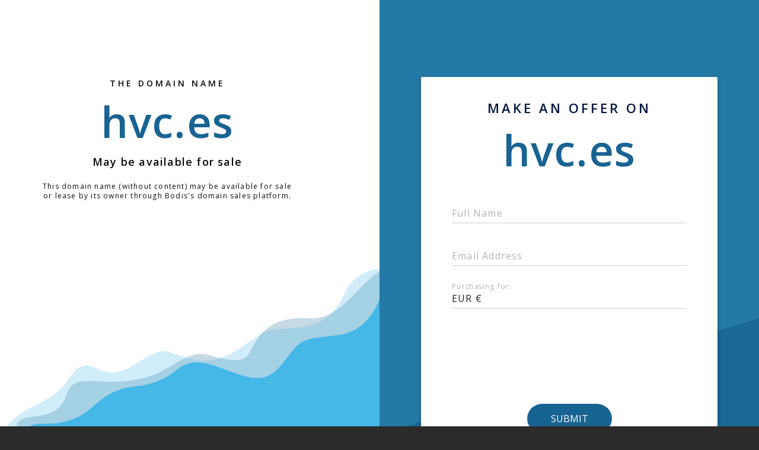

--- FILE ---
content_type: text/html; charset=utf-8
request_url: https://www.hvc.es/es/mathey-tissot/caballero.html?start=12
body_size: 1102
content:
<!doctype html>
<html data-adblockkey="MFwwDQYJKoZIhvcNAQEBBQADSwAwSAJBANDrp2lz7AOmADaN8tA50LsWcjLFyQFcb/P2Txc58oYOeILb3vBw7J6f4pamkAQVSQuqYsKx3YzdUHCvbVZvFUsCAwEAAQ==_t0vyUgO+EuVpibCnUT1RU6mg3ASjy/V5UnYVzA6+Jy+zCBan8c9IrYhIOZajvsnSgtQW41U3kpy6xte9XBIEDg==" lang="en" style="background: #2B2B2B;">
<head>
    <meta charset="utf-8">
    <meta name="viewport" content="width=device-width, initial-scale=1">
    <link rel="icon" href="[data-uri]">
    <link rel="preconnect" href="https://www.google.com" crossorigin>
</head>
<body>
<div id="target" style="opacity: 0"></div>
<script>window.park = "[base64]";</script>
<script src="/bdVXAPMIT.js"></script>
</body>
</html>


--- FILE ---
content_type: text/html; charset=utf-8
request_url: https://www.hvc.es/listing
body_size: 1142
content:
<!doctype html>
<html data-adblockkey="MFwwDQYJKoZIhvcNAQEBBQADSwAwSAJBANDrp2lz7AOmADaN8tA50LsWcjLFyQFcb/P2Txc58oYOeILb3vBw7J6f4pamkAQVSQuqYsKx3YzdUHCvbVZvFUsCAwEAAQ==_Sk3x63aY2DCtZzwza3c9C5UVlYZ2gDf0Vt9pQkbmL3gp64XFM/joDYMvzAUf4nmCv+BDZN/pHIdAiVCqMvXVrQ==" lang="en" style="background: #2B2B2B;">
<head>
    <meta charset="utf-8">
    <meta name="viewport" content="width=device-width, initial-scale=1">
    <link rel="icon" href="[data-uri]">
    <link rel="preconnect" href="https://www.google.com" crossorigin>
</head>
<body>
<div id="target" style="opacity: 0"></div>
<script>window.park = "[base64]";</script>
<script src="/basCjDwzB.js"></script>
</body>
</html>
